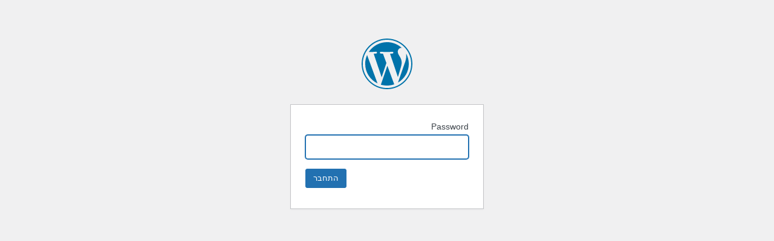

--- FILE ---
content_type: text/html; charset=UTF-8
request_url: http://www.gm-s.co.il/a-whiter-shade-of-pale?password-protected=login&redirect_to=http%3A%2F%2Fwww.gm-s.co.il%2Fa-whiter-shade-of-pale%2F
body_size: 1467
content:
<!DOCTYPE html>
<html xmlns="http://www.w3.org/1999/xhtml" dir="rtl" lang="he-IL">
<head>

<meta http-equiv="Content-Type" content="text/html; charset=UTF-8" />
<title>בית ג&#039;נרל עלית מהנדסים</title>

<link rel='stylesheet' id='dashicons-css' href='http://www.gm-s.co.il/wp-includes/css/dashicons.min.css?ver=6.2.2' type='text/css' media='all' />
<link rel='stylesheet' id='buttons-rtl-css' href='http://www.gm-s.co.il/wp-includes/css/buttons-rtl.min.css?ver=6.2.2' type='text/css' media='all' />
<link rel='stylesheet' id='forms-rtl-css' href='http://www.gm-s.co.il/wp-admin/css/forms-rtl.min.css?ver=6.2.2' type='text/css' media='all' />
<link rel='stylesheet' id='l10n-rtl-css' href='http://www.gm-s.co.il/wp-admin/css/l10n-rtl.min.css?ver=6.2.2' type='text/css' media='all' />
<link rel='stylesheet' id='login-rtl-css' href='http://www.gm-s.co.il/wp-admin/css/login-rtl.min.css?ver=6.2.2' type='text/css' media='all' />

<style media="screen">
#login_error, .login .message, #loginform { margin-bottom: 20px; }
.password-protected-text-below { display: inline-block; text-align: center; margin-top: 30px;}
.password-protected-text-above { text-align: center; margin-bottom: 10px;}
</style>

<meta name='robots' content='noindex, follow' />
		<meta name="viewport" content="width=device-width" />
		
</head>
<body class="login login-password-protected login-action-password-protected-login wp-core-ui">

<div id="login">
	<h1 id="password-protected-logo"><a href="http://www.gm-s.co.il/" title="בית ג&#039;נרל עלית מהנדסים">בית ג&#039;נרל עלית מהנדסים</a></h1>
		
	<form name="loginform" id="loginform" action="http://www.gm-s.co.il/a-whiter-shade-of-pale?password-protected=login&#038;redirect_to=http%3A%2F%2Fwww.gm-s.co.il%2Fa-whiter-shade-of-pale%2F" method="post">
				<p>
			<label for="password_protected_pass">Password</label>
			<input type="password" name="password_protected_pwd" id="password_protected_pass" class="input" value="" size="20" tabindex="20" />
		</p>
						
		<p class="submit">
			<input type="submit" name="wp-submit" id="wp-submit" class="button button-primary button-large" value="התחבר" tabindex="100" />
			<input type="hidden" name="password_protected_cookie_test" value="1" />
			<input type="hidden" name="password-protected" value="login" />
			<input type="hidden" name="redirect_to" value="http://www.gm-s.co.il/a-whiter-shade-of-pale/" />
		</p>
				
	</form>

	
</div>

<script type="d602e6cf67172ad1388ac918-text/javascript">
try{document.getElementById('password_protected_pass').focus();}catch(e){}
if(typeof wpOnload=='function')wpOnload();
</script>


<div class="clear"></div>


<script src="/cdn-cgi/scripts/7d0fa10a/cloudflare-static/rocket-loader.min.js" data-cf-settings="d602e6cf67172ad1388ac918-|49" defer></script><script defer src="https://static.cloudflareinsights.com/beacon.min.js/vcd15cbe7772f49c399c6a5babf22c1241717689176015" integrity="sha512-ZpsOmlRQV6y907TI0dKBHq9Md29nnaEIPlkf84rnaERnq6zvWvPUqr2ft8M1aS28oN72PdrCzSjY4U6VaAw1EQ==" data-cf-beacon='{"version":"2024.11.0","token":"3f364e5a1b104321a3611edf15bafc3f","r":1,"server_timing":{"name":{"cfCacheStatus":true,"cfEdge":true,"cfExtPri":true,"cfL4":true,"cfOrigin":true,"cfSpeedBrain":true},"location_startswith":null}}' crossorigin="anonymous"></script>
</body>
</html>
